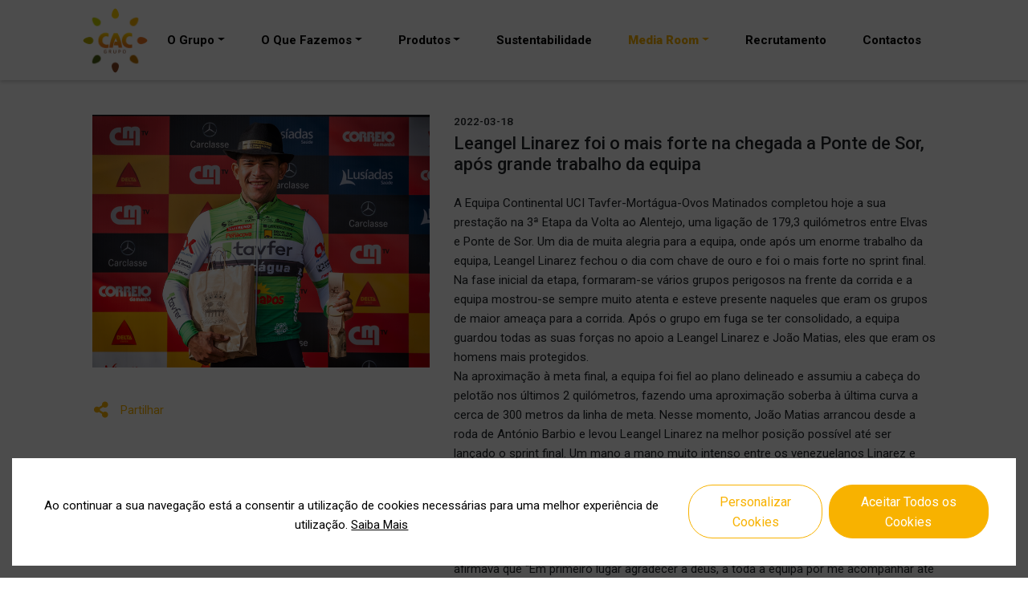

--- FILE ---
content_type: text/html; charset=UTF-8
request_url: https://grupocac.pt/noticias-eventos/leangel-linarez-foi-o-mais-forte-na-chegada-a-ponte-de-sor-apos-grande-trabalho-da-equipa?returnUrl=/noticias-eventos
body_size: 7241
content:
<!DOCTYPE html>
<html lang="pt">

<head>
    <meta charset="UTF-8">
    <meta name="viewport" content="width=device-width, initial-scale=1">

    <!-- CSRF Token -->
    <meta name="csrf-token" content="VTABU8nvHGBBbY4rPZLkHzBAze7BGaxWoxbDiXuO">

    <meta name="author" content="Sistema4" />
    <meta name="robots" content="index, follow">
    
     
        <meta name="description" content="O Grupo CAC produz, inspeciona, classifica, embala e distribui os melhores ovos, em completa integração vertical.">
         
        <meta name="keywords" content="grupo cac, ovos, ovos matinados, ovos matinados bio, ovos biológicos, ovos de galinhas criadas ao ar livre, os ovos das galinhas mais felizes de portugal, os melhores ovos para si, produtor de ovos, produção de ovos, centro de classificação de ovos, ovos M, ovos L, ovos XL, ovos S, ovos portugal, receitas com ovos, ovos ricos em ómega3, ovos frescos, ovos de codorniz">
    
    	                    <meta property="og:image" content="https://grupocac.pt/storage/uploads/base/imagens/_ogimage/62384d71d7728086954935.jpg">
            <meta property="og:url" content="https://grupocac.pt/noticias-eventos/leangel-linarez-foi-o-mais-forte-na-chegada-a-ponte-de-sor-apos-grande-trabalho-da-equipa" />
            <meta property="og:title" content="Leangel Linarez foi o mais forte na chegada a Ponte de Sor, após grande trabalho da equipa">
            <meta property="og:description" content="A Equipa Continental UCI Tavfer-Mort&amp;aacute;gua-Ovos Matinados completou hoje a sua presta&amp;ccedil;&amp;atilde;o na 3&amp;ordf; Etapa da Volta ao Alentejo, uma liga&amp;ccedil;&amp;atilde;o de 179,3 quil&amp;oacute;metros entre Elvas e Ponte de Sor. Um dia de muita alegria para a equipa, onde ap&amp;oacute;s um enorme trabalho da equipa, Leangel Linarez fechou o dia com chave de ouro e foi o mais forte no sprint final.
Na fase inicial da etapa, formaram-se v&amp;aacute;rios grupos perigosos na frente da corrida e a equipa mostrou-se sempre muito atenta e esteve presente naqueles que eram os grupos de maior amea&amp;ccedil;a para a corrida. Ap&amp;oacute;s o grupo em fuga se ter consolidado, a equipa guardou todas as suas for&amp;ccedil;as no apoio a Leangel Linarez e Jo&amp;atilde;o Matias, eles que eram os homens mais protegidos.
Na aproxima&amp;ccedil;&amp;atilde;o &amp;agrave; meta final, a equipa foi fiel ao plano delineado e assumiu a cabe&amp;ccedil;a do pelot&amp;atilde;o nos &amp;uacute;ltimos 2 quil&amp;oacute;metros, fazendo uma aproxima&amp;ccedil;&amp;atilde;o soberba &amp;agrave; &amp;uacute;ltima curva a cerca de 300 metros da linha de meta. Nesse momento, Jo&amp;atilde;o Matias arrancou desde a roda de Ant&amp;oacute;nio Barbio e levou Leangel Linarez na melhor posi&amp;ccedil;&amp;atilde;o poss&amp;iacute;vel at&amp;eacute; ser lan&amp;ccedil;ado o sprint final. Um mano a mano muito intenso entre os venezuelanos Linarez e Aular, mas com o nosso corredor a levar a melhor e a conseguir assim a segunda vit&amp;oacute;ria da temporada para a sua conta pessoal.
Mais um dia muito feliz para toda esta estrutura, mais uma vit&amp;oacute;ria muito emotiva, onde recordamos sempre em cada momento o nosso mentor Pedro Silva, que esteja onde estiver seguramente est&amp;aacute; muito feliz. No final, Leangel Linarez extremamente feliz afirmava que &amp;ldquo;Em primeiro lugar agradecer a deus, a toda a equipa por me acompanhar at&amp;eacute; os quil&amp;oacute;metros finais e poder sprintar da melhor maneira e rematar todo este grande trabalho da equipa. Estou muito contente com esta vit&amp;oacute;ria que &amp;eacute; das mais importantes da minha carreira at&amp;eacute; agora.&amp;rdquo;.
A equipa fez uma vez mais um trabalho soberbo e foi recompensada por isso, uma vit&amp;oacute;ria seguramente do coletivo que muito trabalhou e no final Leangel finalizou com chave de ouro.
A quarta etapa, a disputar no s&amp;aacute;bado, prev&amp;ecirc;-se determinante na defini&amp;ccedil;&amp;atilde;o da geral. Ser&amp;aacute; um contrarrel&amp;oacute;gio de 8,4 quil&amp;oacute;metros, com partida e chegada em Castelo de Vide. Antes das 18h00 saberemos se conseguir&amp;aacute; segurar a camisola amarela. Espera-se que seja uma jornada capaz de marcar diferen&amp;ccedil;as, mas mantendo a discuss&amp;atilde;o ainda entreaberta para o dia seguinte.

Classifica&amp;ccedil;&amp;atilde;o Etapa
Elvas &amp;ndash; Ponte de Sor: 179,3 Kms
1.&amp;ordm; Leangel Linarez (Tavfer-Mort&amp;aacute;gua-Ovos Matinados), 3h58m53s
32.&amp;ordm; Jo&amp;atilde;o Matias (Tavfer-Mort&amp;aacute;gua-Ovos Matinados), mt
61.&amp;ordm; Gon&amp;ccedil;alo Carvalho (Tavfer-Mort&amp;aacute;gua-Ovos Matinados), mt
66.&amp;ordm; Francisco Morais (Tavfer-Mort&amp;aacute;gua-Ovos Matinados), mt
85.&amp;ordm; Bruno Silva (Tavfer-Mort&amp;aacute;gua-Ovos Matinados), mt
102.&amp;ordm; Ant&amp;oacute;nio Barbio (Tavfer-Mort&amp;aacute;gua-Ovos Matinados), mt
111.&amp;ordm; Rui Carvalho (Tavfer-Mort&amp;aacute;gua-Ovos Matinados), a 1m59s

Classifica&amp;ccedil;&amp;atilde;o Geral
1.&amp;ordm; Orluis Aular (Caja Rural &amp;ndash; Seguros RGA), 12h33m37s
3.&amp;ordm; Leangel Linarez (Tavfer-Mort&amp;aacute;gua-Ovos Matinados), a 8s
15.&amp;ordm; Jo&amp;atilde;o Matias (Tavfer-Mort&amp;aacute;gua-Ovos Matinados), a 20s
71.&amp;ordm; Gon&amp;ccedil;alo Carvalho (Tavfer-Mort&amp;aacute;gua-Ovos Matinados), a 22s
73.&amp;ordm; Bruno Silva (Tavfer-Mort&amp;aacute;gua-Ovos Matinados), mt
82.&amp;ordm; Ant&amp;oacute;nio Barbio (Tavfer-Mort&amp;aacute;gua-Ovos Matinados), mt
92.&amp;ordm; Francisco Morais (Tavfer-Mort&amp;aacute;gua-Ovos Matinados), a 1m20s
97.&amp;ordm; Rui Carvalho (Tavfer-Mort&amp;aacute;gua-Ovos Matinados), a 2m21s

Classifica&amp;ccedil;&amp;atilde;o Equipas
1.&amp;ordm; Radio Popular/Paredes/Boavista, 25h46m11s
6.&amp;ordm; Tavfer-Mort&amp;aacute;gua-Ovos Matinados, a 7s">

            <title>Grupo CAC | Leangel Linarez foi o mais forte na chegada a Ponte de Sor, após grande trabalho da equipa</title>
            
    
    <meta property="og:type" content="website" />
    <meta property="og:locale" content="pt" />
     <link href="https://grupocac.pt/noticias-eventos/leangel-linarez-foi-o-mais-forte-na-chegada-a-ponte-de-sor-apos-grande-trabalho-da-equipa" rel="canonical">

    <script type="application/ld+json">
	{
		"@context": "http://schema.org/",
		"@type": "Website",
		"name": "CAC",
		"image": "",
		"description": "O Grupo CAC produz, inspeciona, classifica, embala e distribui os melhores ovos, em completa integração vertical.",
		"aggregateRating": {
			"@type": "AggregateRating",
			"ratingValue": "5",
			"ratingCount": "5"
		}
	}
	</script>


    <!-- Styles -->
    <link href="https://grupocac.pt/front/css/app.css?v=055135" rel="stylesheet">
    <link href="https://grupocac.pt/front/css/magnific-popup.css" rel="stylesheet">
    <script src="https://grupocac.pt/front/js/modernizr.custom.js"></script>
    <!-- Facebook Pixel Code -->
    
    
    <!-- Google Analytics -->
    

    <!-- Google Recaptcha -->
    <script src="https://www.google.com/recaptcha/api.js?hl=pt" async defer></script>
    
            
        
   <link rel="canonical" href="https://grupocac.pt/noticias-eventos/leangel-linarez-foi-o-mais-forte-na-chegada-a-ponte-de-sor-apos-grande-trabalho-da-equipa">
    
</head>
<style>img {max-width:100%}</style>

<body  id="fullpage" class="loading">

    <header>
            <nav class="navbar navbar-expand-lg navbar-light navbar-laravel d-none d-lg-flex">
<!--     <div class="px-5"> -->
        <a class="navbar-logo" href="/" title="">
            <img class="h-100" src="/front/img/cac.png" alt="CAC Logo" style="width: 83px;max-width: none;">
        </a>
        <button class="navbar-toggler ml-auto" type="button" data-toggle="collapse" data-target="#navbarSupportedContent" aria-controls="navbarSupportedContent" aria-expanded="false" aria-label="Toggle navigation">
            <span class="navbar-toggler-icon"></span>
        </button>
        <div class="collapse navbar-collapse" id="navbarSupportedContent">
            <ul class="navbar-nav mx-auto">
                
                                
                                            <li class="nav-item dropdown">
                            <a class="nav-link dropdown-toggle " id="navbarDropdownMenuLink" data-toggle="dropdown"
                              aria-haspopup="true" aria-expanded="false">O Grupo</a>
                            <div class="dropdown-menu dropdown-primary" aria-labelledby="navbarDropdownMenuLink">
                                                              <a class="dropdown-item " href="/sobre-nos">Sobre Nós</a>
                                                              <a class="dropdown-item " href="/as-nossas-datas">As Nossas Datas</a>
                                                          </div>
                          </li>
                                                    
                                                                        
                                                                                                                                            
                                                                                                                                            
                                                                                                                                            
                                                                                                                                            
                                                                                                                                            
                                                                                                                
                                                    <li class="nav-item dropdown">
                                <a class="nav-link dropdown-toggle " id="navbarDropdownMenuLink" data-toggle="dropdown"
                                  aria-haspopup="true" aria-expanded="false">O Que Fazemos</a>
                                <div class="dropdown-menu dropdown-primary" aria-labelledby="navbarDropdownMenuLink">
                                                                      <a class="dropdown-item " href="/o-que-fazemos/producao-de-ovos">Produção de Ovos</a>
                                                                      <a class="dropdown-item " href="/o-que-fazemos/racoes">Rações</a>
                                                                      <a class="dropdown-item " href="/o-que-fazemos/distribuicao">Distribuição</a>
                                                                      <a class="dropdown-item " href="/o-que-fazemos/ovoprodutos">Ovoprodutos</a>
                                                                      <a class="dropdown-item " href="/o-que-fazemos/restauracao">Restauração</a>
                                                                  </div>
                            </li>

                                            
                                            <li class="nav-item dropdown">
                            <a class="nav-link dropdown-toggle " id="navbarDropdownMenuLink" data-toggle="dropdown"
                              aria-haspopup="true" aria-expanded="false">Produtos</a>
                            <div class="dropdown-menu dropdown-primary" aria-labelledby="navbarDropdownMenuLink">
                                                              <a class="dropdown-item " href="/ovos-em-casca">Ovos em casca</a>
                                                              <a class="dropdown-item " href="/ovoprodutos">Ovoprodutos</a>
                                                          </div>
                          </li>
                                                    
                                                                        
                                                                                
                                                                                
                                                                                
                                                                                
                                                                                
                                                    
                                                <li class="nav-item">       
                        
                            <a class="nav-link " href="/sustentabilidade">Sustentabilidade</a>

                        </li>
                                                                            
                                            <li class="nav-item dropdown">
                            <a class="nav-link dropdown-toggle active" id="navbarDropdownMenuLink" data-toggle="dropdown"
                              aria-haspopup="true" aria-expanded="false">Media Room</a>
                            <div class="dropdown-menu dropdown-primary" aria-labelledby="navbarDropdownMenuLink">
                                                              <a class="dropdown-item " href="/noticias-eventos">Notícias &amp; Eventos</a>
                                                              <a class="dropdown-item " href="/newsletters">Newsletters</a>
                                                              <a class="dropdown-item " href="/avesovos">Aves&amp;Ovos</a>
                                                          </div>
                          </li>
                                                    
                                                                        
                                                    
                                                <li class="nav-item">       
                        
                            <a class="nav-link " href="/recrutamento">Recrutamento</a>

                        </li>
                                                                            
                                                                        
                                                    
                                                <li class="nav-item">       
                        
                            <a class="nav-link " href="/contactos">Contactos</a>

                        </li>
                                                                        </ul>
        </div>
        <div style="width: 188px;"></div>
   <!--  </div> -->
</nav>

<div class="translate-wrapper">
    <div id="google_translate_element"></div>
</div>

<div class="navbar navbar-expand-lg navbar-light navbar-laravel fixed-top d-lg-none">  

    <div id="dl-menu" class="dl-menuwrapper w-100 justify-content-between">
        <a class="navbar-logo" href="https://grupocac.pt">
            <img style="width: 85px" src="/front/img/cac_grupo_lg_rgb.png" alt="CAC Logo">
        </a>
    <button class="dl-trigger my-3 float-right">Open Menu</button>

    <ul class="dl-menu">


             
                                
                  
                                            <li>
                            <a class="">O Grupo</a>
                            <ul class="dl-submenu ">
                                
                                                                        <li>
                                        <a href="/sobre-nos" class="">Sobre Nós</a>
                                        </li>
                                                                          <li>
                                        <a href="/as-nossas-datas" class="">As Nossas Datas</a>
                                        </li>
                                                                      
                            </ul>

                          </li>

                                                    
                  
                                                                        
                                                                                                                                            
                                                                                                                                            
                                                                                                                                            
                                                                                                                                            
                                                                                                                                            
                                                                                                                
                                                      <li>
                                <a class="" >O Que Fazemos</a>
                                <ul class="dl-submenu ">
                                                                    <li>
                                    <a class="" href="/o-que-fazemos/producao-de-ovos">Produção de Ovos</a>
                                </li>
                                                                    <li>
                                    <a class="" href="/o-que-fazemos/racoes">Rações</a>
                                </li>
                                                                    <li>
                                    <a class="" href="/o-que-fazemos/distribuicao">Distribuição</a>
                                </li>
                                                                    <li>
                                    <a class="" href="/o-que-fazemos/ovoprodutos">Ovoprodutos</a>
                                </li>
                                                                    <li>
                                    <a class="" href="/o-que-fazemos/restauracao">Restauração</a>
                                </li>
                                                                  </ul>
                            </li>

                                            
                  
                                            <li>
                            <a class="">Produtos</a>
                            <ul class="dl-submenu ">
                                
                                                                        <li>
                                        <a href="/ovos-em-casca" class="">Ovos em casca</a>
                                        </li>
                                                                          <li>
                                        <a href="/ovoprodutos" class="">Ovoprodutos</a>
                                        </li>
                                                                      
                            </ul>

                          </li>

                                                    
                  
                                                                        
                                                                                
                                                                                
                                                                                
                                                                                
                                                                                
                                                    
                         
                        <li>       
                            <a class="" href="/sustentabilidade">Sustentabilidade</a>
                        </li>

                                                                            
                  
                                            <li>
                            <a class="active">Media Room</a>
                            <ul class="dl-submenu ">
                                
                                                                        <li>
                                        <a href="/noticias-eventos" class="">Notícias &amp; Eventos</a>
                                        </li>
                                                                          <li>
                                        <a href="/newsletters" class="">Newsletters</a>
                                        </li>
                                                                          <li>
                                        <a href="/avesovos" class="">Aves&amp;Ovos</a>
                                        </li>
                                                                      
                            </ul>

                          </li>

                                                    
                  
                                                                        
                                                    
                         
                        <li>       
                            <a class="" href="/recrutamento">Recrutamento</a>
                        </li>

                                                                            
                  
                                                                        
                                                    
                         
                        <li>       
                            <a class="" href="/contactos">Contactos</a>
                        </li>

                                                                </ul>
</div>
</div>    </header>

    <main>
        
                
        


        
                    <style type="text/css">
    
</style>
<section class="news">
    <div class="container p-md-5 py-4">
        <div class="row">
            <div class="col-md-5 mb-4" data-aos="fade-up">

                 
                    <img class="w-100" src="https://grupocac.pt/storage/uploads/base/imagens/_natural/62384d71d7728086954935.jpg" alt="Leangel Linarez Volta ao Alentejo">
                                

               <div class="social-share-icon mt-5 position-relative" style="z-index: 999;">
                    <div class="a2a_kit a2a_kit_size_32 a2a_default_style" style="">
                        <a class="a2a_dd green d-flex" href="https://www.addtoany.com/share" style="font-size: 20px;"><i class="fas fa-share-alt mr-3"></i><span style="font-size: 15px;">Partilhar</span></a>
                    </div>

                </div>
      
            </div>
            <div class="col-md-7" data-aos="fade-up">
                <h6>2022-03-18</h6>
                <h4 class="color-artebel">Leangel Linarez foi o mais forte na chegada a Ponte de Sor, após grande trabalho da equipa </h4>
          
                <div class="mt-4">
                    <p>A Equipa Continental UCI Tavfer-Mort&aacute;gua-Ovos Matinados completou hoje a sua presta&ccedil;&atilde;o na 3&ordf; Etapa da Volta ao Alentejo, uma liga&ccedil;&atilde;o de 179,3 quil&oacute;metros entre Elvas e Ponte de Sor. Um dia de muita alegria para a equipa, onde ap&oacute;s um enorme trabalho da equipa, Leangel Linarez fechou o dia com chave de ouro e foi o mais forte no sprint final.<br />
Na fase inicial da etapa, formaram-se v&aacute;rios grupos perigosos na frente da corrida e a equipa mostrou-se sempre muito atenta e esteve presente naqueles que eram os grupos de maior amea&ccedil;a para a corrida. Ap&oacute;s o grupo em fuga se ter consolidado, a equipa guardou todas as suas for&ccedil;as no apoio a Leangel Linarez e Jo&atilde;o Matias, eles que eram os homens mais protegidos.<br />
Na aproxima&ccedil;&atilde;o &agrave; meta final, a equipa foi fiel ao plano delineado e assumiu a cabe&ccedil;a do pelot&atilde;o nos &uacute;ltimos 2 quil&oacute;metros, fazendo uma aproxima&ccedil;&atilde;o soberba &agrave; &uacute;ltima curva a cerca de 300 metros da linha de meta. Nesse momento, Jo&atilde;o Matias arrancou desde a roda de Ant&oacute;nio Barbio e levou Leangel Linarez na melhor posi&ccedil;&atilde;o poss&iacute;vel at&eacute; ser lan&ccedil;ado o sprint final. Um mano a mano muito intenso entre os venezuelanos Linarez e Aular, mas com o nosso corredor a levar a melhor e a conseguir assim a segunda vit&oacute;ria da temporada para a sua conta pessoal.<br />
Mais um dia muito feliz para toda esta estrutura, mais uma vit&oacute;ria muito emotiva, onde recordamos sempre em cada momento o nosso mentor Pedro Silva, que esteja onde estiver seguramente est&aacute; muito feliz. No final, Leangel Linarez extremamente feliz afirmava que &ldquo;Em primeiro lugar agradecer a deus, a toda a equipa por me acompanhar at&eacute; os quil&oacute;metros finais e poder sprintar da melhor maneira e rematar todo este grande trabalho da equipa. Estou muito contente com esta vit&oacute;ria que &eacute; das mais importantes da minha carreira at&eacute; agora.&rdquo;.<br />
A equipa fez uma vez mais um trabalho soberbo e foi recompensada por isso, uma vit&oacute;ria seguramente do coletivo que muito trabalhou e no final Leangel finalizou com chave de ouro.<br />
A quarta etapa, a disputar no s&aacute;bado, prev&ecirc;-se determinante na defini&ccedil;&atilde;o da geral. Ser&aacute; um contrarrel&oacute;gio de 8,4 quil&oacute;metros, com partida e chegada em Castelo de Vide. Antes das 18h00 saberemos se conseguir&aacute; segurar a camisola amarela. Espera-se que seja uma jornada capaz de marcar diferen&ccedil;as, mas mantendo a discuss&atilde;o ainda entreaberta para o dia seguinte.</p>

<p><strong>Classifica&ccedil;&atilde;o Etapa</strong><br />
Elvas &ndash; Ponte de Sor: 179,3 Kms<br />
1.&ordm; Leangel Linarez (Tavfer-Mort&aacute;gua-Ovos Matinados), 3h58m53s<br />
32.&ordm; Jo&atilde;o Matias (Tavfer-Mort&aacute;gua-Ovos Matinados), mt<br />
61.&ordm; Gon&ccedil;alo Carvalho (Tavfer-Mort&aacute;gua-Ovos Matinados), mt<br />
66.&ordm; Francisco Morais (Tavfer-Mort&aacute;gua-Ovos Matinados), mt<br />
85.&ordm; Bruno Silva (Tavfer-Mort&aacute;gua-Ovos Matinados), mt<br />
102.&ordm; Ant&oacute;nio Barbio (Tavfer-Mort&aacute;gua-Ovos Matinados), mt<br />
111.&ordm; Rui Carvalho (Tavfer-Mort&aacute;gua-Ovos Matinados), a 1m59s</p>

<p><strong>Classifica&ccedil;&atilde;o Geral</strong><br />
1.&ordm; Orluis Aular (Caja Rural &ndash; Seguros RGA), 12h33m37s<br />
3.&ordm; Leangel Linarez (Tavfer-Mort&aacute;gua-Ovos Matinados), a 8s<br />
15.&ordm; Jo&atilde;o Matias (Tavfer-Mort&aacute;gua-Ovos Matinados), a 20s<br />
71.&ordm; Gon&ccedil;alo Carvalho (Tavfer-Mort&aacute;gua-Ovos Matinados), a 22s<br />
73.&ordm; Bruno Silva (Tavfer-Mort&aacute;gua-Ovos Matinados), mt<br />
82.&ordm; Ant&oacute;nio Barbio (Tavfer-Mort&aacute;gua-Ovos Matinados), mt<br />
92.&ordm; Francisco Morais (Tavfer-Mort&aacute;gua-Ovos Matinados), a 1m20s<br />
97.&ordm; Rui Carvalho (Tavfer-Mort&aacute;gua-Ovos Matinados), a 2m21s</p>

<p><strong>Classifica&ccedil;&atilde;o Equipas</strong><br />
1.&ordm; Radio Popular/Paredes/Boavista, 25h46m11s<br />
6.&ordm; Tavfer-Mort&aacute;gua-Ovos Matinados, a 7s</p>
                </div>

                <a href="/noticias-eventos" class="cta2 d-inline-block mt-5">Voltar</a>
            </div>
        </div>
    </div>

</section>



    

    
        
    </main>

    <footer>
        <div class="footer">
	<div class="container-fluid">
        <div class="row py-3">
            <div class="col-12">
                <div class="d-lg-flex text-center justify-content-center align-items-center">
                    
                                                                    <p class="mb-3 mb-lg-0">
                            <a class="mx-2" href="https://grupocac.pt/politica-de-privacidade" target="_self">Política de Privacidade</a>
                        </p>
                        <p class="d-none d-lg-block"> | </p>
                                                                    <p class="mb-3 mb-lg-0">
                            <a class="mx-2" href="https://grupocac.pt/politica-de-cookies" target="_self">Política de Cookies</a>
                        </p>
                        <p class="d-none d-lg-block"> | </p>
                                                                    <p class="mb-3 mb-lg-0">
                            <a class="mx-2" href="https://grupocac.pt/rgpc" target="_self">RGPC</a>
                        </p>
                        <p class="d-none d-lg-block"> | </p>
                                        <p class="mb-3 mb-lg-0">
                        <a class="mx-2" href="https://report.whistleb.com/pt-PT/cac" target="_blank">Canal de Denuncia</a>
                    </p>
                    <p class="d-none d-lg-block"> | </p>
                    <p class="ml-lg-3">Siga-nos 
                    
                        
                                                    <a href="https://www.linkedin.com/company/ovos-cac/" target="_blank" class="mx-2"><i class="fab fa-linkedin-in"></i></a>
                                                                                                                        
                                            </p>
                    <div class="ml-lg-3 mt-3 mt-lg-0">
                        <a target="_blank" href="https://www.livroreclamacoes.pt/inicio"><img style="width: 130px" src="/front/img/livro_white.png" alt="Livro de reclamações"></a>
                    </div>
                </div>
            </div>
            <div class="col-12 text-center mt-3">
                <p class="pt-2">© GRUPO CAC 2022 Todos os direitos<br class="d-lg-none"> reservados / Desenvolvido por  
                <a target="_blank" href="https://www.s4publicidade.pt" class="d-inline-block text-white" title="S4 - Agência de Publicidade"><strong>S4</strong></a></p>
            </div>
        </div>
    </div>
</div>    </footer>

        
            <div class="modal fade" id="eggDay" tabindex="-1" role="dialog" aria-labelledby="eggDayModalLabel" aria-hidden="true">
      <div class="modal-dialog modal-dialog-centered modal-xl" role="document">
        <div class="modal-content" style="background-color: transparent; border: transparent;">
          <div class="modal-header px-0" style="background-color: transparent; border: transparent;">

            <a type="button" class="close" data-dismiss="modal" aria-hidden="true" style="color: white !important;
    font-size: 28px;
    font-weight: 300;">×</a>
          </div>
          <div class="modal-body d-flex justify-content-center align-items-center p-0">
            <img class="w-100" src="https://grupocac.pt/front/img/2023_dia_mundial_ovo.jpg" alt="Dia mundial do Ovo">
          </div>
        </div>
      </div>
    </div>

    <!-- Scripts -->
    <script src="https://grupocac.pt/front/js/app.js?v=055135"></script>
    <script src="https://grupocac.pt/front/js/jquery.dlmenu.js"></script>
    <script src="https://grupocac.pt/front/js/jquery.magnific-popup.min.js"></script>
    <script src="https://unpkg.com/lenis@1.1.18/dist/lenis.min.js"></script> 
    
    <script type="text/javascript">
            // Initialize Lenis
        const lenis = new Lenis({
          autoRaf: true,
        });

        $(function() {
          
            $( '#dl-menu' ).dlmenu({
                animationClasses : { classin : 'dl-animate-in-5', classout : 'dl-animate-out-5' }
            });
          });


    </script>
    <script type="text/javascript" src="//translate.google.com/translate_a/element.js?cb=googleTranslateElementInit"></script>
    <script type="text/javascript">
      function googleTranslateElementInit() {
        new google.translate.TranslateElement({pageLanguage: "pt"}, 'google_translate_element');
      }
      $(function(){
        setTimeout(() => {
          $('.goog-te-combo option[value=""]').text('Selecionar idioma');          
        }, 700);
      });
    </script>
    <script async src="https://static.addtoany.com/menu/page.js"></script>
<script type="text/javascript">
 
</script>


    <div class="js-cookie-consent cookie-consent card-img-overlay">

    <div class="card-body">
        <div class="d-md-flex justify-content-center justify-content-md-between">
            <div class="col-md-8 d-flex align-items-center justify-content-center justify-content-md-start">
                <span class="cookie-consent__message">
                	Ao continuar a sua navegação está a consentir a utilização de cookies necessárias para uma melhor experiência de utilização. <a href="/politica-de-cookies" target="_blank" style="text-decoration: underline;">Saiba Mais</a>
                </span>
            </div>
            <div class="col-md-4 d-flex align-items-center justify-content-center justify-content-md-end">
                <div class="actions d-md-flex">
                    <div class="wrapper">
                        <button class="js-cookie-customize cta2" id="js-cookie-custom" data-toggle="modal" data-target="#modalCookie">
                            Personalizar Cookies                        </button>
                        <!-- Modal -->
                        <div class="modal fade" id="modalCookie" tabindex="-1" role="dialog" aria-labelledby="exampleModalLabel"
                          aria-hidden="true">
                          <div class="modal-dialog modal-dialog-centered" role="document">
                            <div class="modal-content">
                              <div class="modal-header">
                                <h5 class="modal-title mx-4" id="exampleModalLabel">Cookies</h5>
                                <button type="button" class="close" data-dismiss="modal" aria-label="Close">
                                  <span aria-hidden="true">&times;</span>
                                </button>
                              </div>
                              <div class="modal-body text-center mx-4 mb-3">
                                    <div class="d-flex align-items-baseline mt-4">
                                        <input type="checkbox" id="mandatory-cookies" checked disabled><label class="ml-4 mb-0">Cookies obrigatórios</label>
                                    </div>
                                
                                    <div class="d-flex align-items-baseline mt-4">
                                        <input type="checkbox" id="GA"><label class="ml-4 mb-0" for="GA">Google Analytics</label>
                                    </div>

                                
                                    <div class="d-flex align-items-baseline mt-4">
                                        <input type="checkbox" id="FP"><label class="ml-4 mb-0" for="FP">Facebook Pixel</label>
                                    </div>

                                
                                <div class="d-md-flex mt-5 justify-content-between">
                                        <button class="js-cookie-consent-agree cookie-consent__agree cta2 mt-md-auto" data-dismiss="modal">
                                            Aceitar                                        </button>

                                        <button class="js-cookie-consent-agree cookie-consent__agree mt-3 cta mt-md-auto px-3" data-dismiss="modal" onclick="agreeToAll()">
                                            Aceitar Todos os Cookies                                        </button>
                                    </div>
                              </div>
                            </div>
                          </div>
                        </div>
                    </div>
                    <button class="js-cookie-consent-agree cookie-consent__agree cta mt-3 mt-md-auto" onclick="agreeToAll()">
                        Aceitar Todos os Cookies                    </button>
                </div>
            </div>
        </div>
    </div>

</div>
    <script>

        window.laravelCookieConsent = (function () {

            const COOKIE_VALUE = 1;
            const COOKIE_DOMAIN = 'grupocac.pt';
            const value = {"GA":"Google Analytics","FP":"Facebook Pixel"};
            var values = Object.keys(value);

            function consentWithCookies() {
                var matrix = {};
                values.forEach(function(element){
                    let x = document.getElementById(element);
                    matrix[element] = x.checked;
                });

                console.log(matrix);
                

                setOptionalCookies(matrix);


                setCookie('laravel_cookie_consent', COOKIE_VALUE, 7300);
                hideCookieDialog();
            }

            function cookieExists(name) {
                return (document.cookie.split('; ').indexOf(name + '=' + COOKIE_VALUE) !== -1);
            }

            function hideCookieDialog() {
                const dialogs = document.getElementsByClassName('js-cookie-consent');

                for (let i = 0; i < dialogs.length; ++i) {
                    dialogs[i].style.display = 'none';
                }
            }

            function setCookie(name, value, expirationInDays) {
                const date = new Date();
                date.setTime(date.getTime() + (expirationInDays * 24 * 60 * 60 * 1000));
                document.cookie = name + '=' + value
                    + ';expires=' + date.toUTCString()
                    + ';domain=' + COOKIE_DOMAIN
                    + ';path=/'
                    + '';
            }

            if (cookieExists('laravel_cookie_consent')) {
                hideCookieDialog();
            }

            const buttons = document.getElementsByClassName('js-cookie-consent-agree');

            for (let i = 0; i < buttons.length; ++i) {
                buttons[i].addEventListener('click', consentWithCookies);
            }

            return {
                consentWithCookies: consentWithCookies,
                hideCookieDialog: hideCookieDialog
            };
        })();

        window.agreeToAll = function(){
            const value = {"GA":"Google Analytics","FP":"Facebook Pixel"};
            var values = Object.keys(value);


            values.forEach(function(element){
                let x = document.getElementById(element);
                x.checked = true;
            });

        }
             

        
window.setOptionalCookies = function(cookies){
      $.ajax({

         type:'POST',
         url: '/api/setOptionalCookies',
         data:{cookies:cookies},

         success:function(data){
                  
              data.forEach(function(element){
                  if(element)
                      $('head').append(element);
              });
             
         },
         error: function( data ) {
                 
              if ( data.status === 422 ) {
                      alert(data.msg);
              }
          }

      });

  }


    </script>

</body>
</html>
